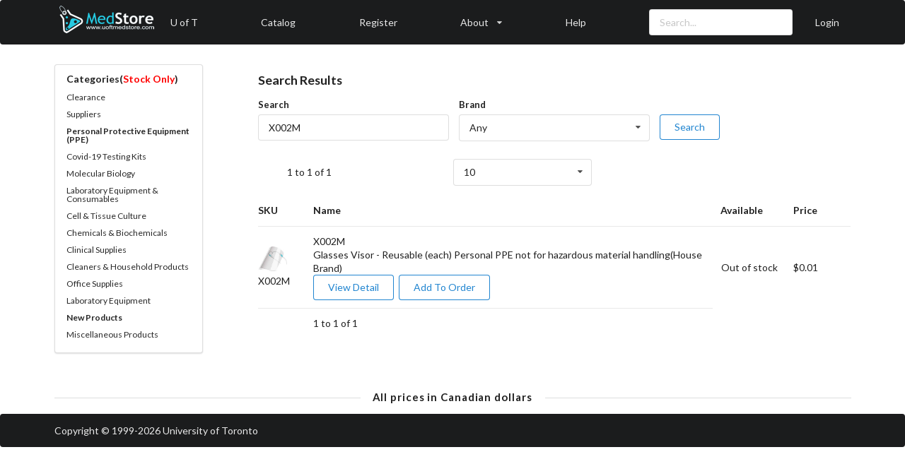

--- FILE ---
content_type: text/html
request_url: https://www.uoftmedstore.com/search.sz?stocking=yes&search=X002M&parent=-1
body_size: 10143
content:
<!DOCTYPE HTML PUBLIC "-//W3C//DTD HTML 4.0//EN">
<html>
  <head>
	<META HTTP-EQUIV="CACHE-CONTROL" CONTENT="NO-CACHE">
	<META HTTP-EQUIV="PRAGMA" CONTENT="NO-CACHE">
	<title>Search</title>
	<!--
		<link rel="stylesheet" href="/css/medstore.css" type="text/css">
		<link rel="stylesheet" href="/css/generic.css" type="text/css">
		-->
<!--
    <meta name="viewport" content="width=device-width, initial-scale=1.0, minimum-scale=1.0">
-->
	<link href="https://cdnjs.cloudflare.com/ajax/libs/semantic-ui/2.2.2/semantic.min.css" rel="stylesheet"/>

	<script src="https://ajax.googleapis.com/ajax/libs/jquery/3.7.0/jquery.min.js"></script>
	<script src="https://cdnjs.cloudflare.com/ajax/libs/semantic-ui/2.2.2/semantic.min.js"></script>

<!--
	<link rel="apple-touch-icon" sizes="180x180" href="/apple-touch-icon.png">
-->
	<link rel="icon" type="image/png" href="/favicon-32x32.png" sizes="32x32">
	<link rel="icon" type="image/png" href="/favicon-16x16.png" sizes="16x16">
<!--
	<link rel="manifest" href="/manifest.json">
	<link rel="mask-icon" href="/safari-pinned-tab.svg" color="#5bbad5">
	<meta name="theme-color" content="#ffffff">
-->

	<script type="text/javascript" src="/js/medstore.js"></script>
	<script type="text/javascript" src="/js/reports.js"></script>
	<script type="text/javascript" src="/js/ajax.js"></script>
	<script type="text/javascript" src="/js/generic.js"></script>

	<style>
	  #logo { padding: 5px; }
	</style>

  </head>
  <body>
	<!-- noscript support here -->
	<div class="ui inverted borderless main menu page">
	  <div class="ui container">
		<a href="/"><img id="logo" src="/img/logo-header45-transparent.png"></a>
		<a class="item" href="http://www.utoronto.ca">U of T</a>
		<a class="item right" href="/catalog.sz">Catalog</a>
<!--
		<a class="item" href="/index.sz">Specials</a>
-->
		
	 <a class="item right" href="/register.sz">Register</a> 
			  <div class="ui item dropdown right">About<i class="dropdown icon"></i>
				<div class="ui menu">
				  <div class="item">
					<div class="ui link list">
					  <a class="item" href="/terms.sz">Terms and Conditions</a>
					</div>

					<div class="header">SERVICES</div>
					<div class="ui link list">
					<a class="item" href="/services.sz?cid=10">Alcohol</a>
					<a class="item" href="/services.sz?cid=11">Delivery Service</a>
					<a class="item" href="/services.sz?cid=29">Shipping/Receiving</a>
					<a class="item" href="/services.sz?cid=12">Liquid Nitrogen Top-Up</a>
<!--
					<a class="item" href="/services.sz?cid=26">Oligonucleotide Synthesis</a>
					<a class="item" href="/services.sz?cid=27">Antibody Publication Validation</a>
-->
					<a class="item" href="/services.sz?cid=28">CFI 3D Facility</a>
					</div>
				  </div>
				  <div class="item">
					<div class="header">CONTACT</div>
					<div class="ui link list">
					  <a class="item" href="/contact.sz?cid=14">General Details</a>
					  <a class="item" href="/staff.sz">Medstore People</a>
					  <a class="item" href="/contact.sz?cid=15">Location Map</a>
					  <a class="item" href="/aboutus.sz">About Us</a>
					</div>
				  </div>
				</div>
			  </div>

			  <a class="item right" href="/help.sz">Help</a>

<!--
			  <div class="item right">
-->
				<form class="ui form item right" name="search3" action="/search.sz">
				  <div class="ui search">
					<div class="ui icon input">
					  <input class="prompt" type="text" name="search" placeholder="Search...">
<!--
					  <i class="search link icon"></i>
					  <a href="javascript:document.search3.submit();"></a>
-->
					</div>
				  </div>
				</form>
<!--
			  </div>
	  -->

<!--
	  </div>
-->
				 <a class="ui item" href="/login.sz">Login</a> 
	  </div><!-- ui container -->
	</div><!-- ui main menu -->

	<div class="ui container grid">
	  
	  <div class="four wide column">
		<!-- left start -->
        

<style>
	.ui.vertical.menu .menu .item { color: rgba(0, 0, 0, 0.85); }
</style>


<div class="ui vertical menu">
<div class="item">
<div class="header">Categories(<a style="text-decoration: none;color: red" href="?stocking=no&search=X002M&parent=-1" title="">Stock Only</a>)</div>
<div class="menu">


	    <a class="item" href="catalog.sz?parent=5659">
	     Clearance
	    </a>
	
	    <a class="item" href="catalog.sz?parent=5660">
	     Suppliers
	    </a>
	
	    <a class="item" href="catalog.sz?parent=5488">
	     <b>Personal Protective Equipment (PPE)</b>
	    </a>
	
	    <a class="item" href="catalog.sz?parent=5565">
	     Covid-19 Testing Kits
	    </a>
	
	    <a class="item" href="catalog.sz?parent=12372">
	     Molecular Biology
	    </a>
	
	    <a class="item" href="catalog.sz?parent=12066">
	     Laboratory Equipment & Consumables
	    </a>
	
	    <a class="item" href="catalog.sz?parent=11570">
	     Cell & Tissue Culture
	    </a>
	
	    <a class="item" href="catalog.sz?parent=10001">
	     Chemicals & Biochemicals
	    </a>
	
	    <a class="item" href="catalog.sz?parent=13296">
	     Clinical Supplies
	    </a>
	
	    <a class="item" href="catalog.sz?parent=12035">
	     Cleaners & Household Products
	    </a>
	
	    <a class="item" href="catalog.sz?parent=13206">
	     Office Supplies
	    </a>
	
	    <a class="item" href="catalog.sz?parent=1584">
	     Laboratory Equipment
	    </a>
	
	    <a class="item" href="catalog.sz?parent=13205">
	     <b>New Products</b>
	    </a>
	
	    <a class="item" href="catalog.sz?parent=10000">
	     Miscellaneous Products
	    </a>
	

</div>
</div>
</div>
<!-- vi:se ts=8 sts=4 noet: -->

		<!-- left end -->
	  </div>
	  <div class="twelve wide column">
		<!-- right start -->
        <script type="text/javascript" src="/js/search.js"></script>
<form name=add_to_cart action="/add_to_cart.sz" method=POST>
  <input type=hidden name=id>
  <input type=hidden name=extra_info>
</form>
<form method=GET action="/search.sz" name=this_search>
  <input type=hidden name=page value=0>
  <input type=hidden name=supplier value="">
  <input type=hidden name=manufacturer value="">
  <input type=hidden name=search value="X002M">
</form>
<div class="ui header">Search Results</div>
<form method="GET" action="/search.sz" name="search_f">
  <input type="hidden" name="page" value="0">
	

  <div class="ui form">
  <div class="three fields">
    <div class="field">
      <label>Search</label>
	  <input type="text" name="search" width="60" value="X002M" onkeydown="resetSearchPulldowns()">
    </div>
    <div class="field">
      <label>Brand</label>
	  <select class="ui dropdown" onchange="document.search_f.page.value=0" name="manufacturer">
		<option value="-1">Any</option>
		 <option value="60" >House Brand</option> 
	  </select>
    </div>
    <div class="field">
	  <label>&nbsp;</label>
	  <button class="ui primary basic button submit">Search</button>
    </div>
  </div>
</div>
<!--
  <table class="ui selectable basic table">
	<thead>
	  <tr>
		<th>Search: </th>
		<th style="display: none">Supplier: </th>
		<th>Brand: </th>
	  </tr>
	</thead>
	
	<tbody>
	  <tr>
		<td><input type="text" name="search" width="60" value="X002M" onkeydown="resetSearchPulldowns()"></td>
		<td>
		  <select onchange="document.search_f.page.value=0" name="manufacturer">
			<option value="-1">Any</option>
			 <option value="60" >House Brand</option> 
		  </select>
		</td>
	  </tr>
	  <tr>
		<td>
		  <span class="ui primary basic button submit" onclick="document.search_f.submit()">Search</span>
		</td>
	  </tr>
	</tbody>
  </table>
-->
</form>

												   <table class="ui selectable very basic table products">
													 <tr>
													   <td></td>
													   <td align="center">
														 
														   1 to 1 of 1
														   
												  </td>
<td colspan="2" align="right">
  <select class="ui dropdown"
	 onchange="window.location='/search.sz?search=X002M&page_size=' + this.value + '&page=0&change_page_size=1&manufacturer=0'">
	 <option value="10" selected>10</option>  <option value="25">25</option>  <option value="50">50</option>  <option value="100">100</option> 
  </select>
</td>
</tr>
</table>
<table class="ui selectable very basic table">
  <thead>
	<tr class="products">
	  <th width="50">SKU</th>
	  <th width="450">Name</th>
	  <th width="50">Available</th>
	  <th width="50">Price</th>
	  <th width="20"></th>
	</tr>
  </thead>
  <tbody>
		   <tr class="products">
		<td align="center">
		  <a href="/item_detail.sz?id=85794">
			<img name="small_1" border="0" src="/images/85794.gif" onload="imageResize(this,35,100)">
		  </a>
		  <div style="position: relative;overflow: visible">
			<a href="javascript: return false">
			  <img class="proddetailsimglarge" name="large_1" src="/images/85794.gif" onload="imageResize(this,250,250,1)">
			</a>
		  </div><div style="clear: left"><nobr>X002M</nobr></div>
		</td>
		<td>
		  <div class="ui item">
			<div class="content">
			  <div class="header">X002M</div>
			  <!-- if (this.virual) ?? -->
			  <div class="description">Glasses Visor - Reusable (each) Personal PPE not for hazardous material handling(House Brand)</div>
			  <a class="ui primary basic button" href="/item_detail.sz?id=85794">View&nbsp;Detail</a>
			  
				 <span class="ui primary basic button" onclick="return loginRequired();">Add To Order</span> 
	 </div>
	 </div>
				  </td>
				   <td class="center aligned">Out of stock</td> 
	 <td align=right>$0.01</td>
	 </tr> 
<tr>
  <td></td>
  <td align="center">
	 
	 1 to 1 of 1

	 
</td>
</tr>
</tbody>
</table>

<script type="text/javascript">
	  
</script>

		<!-- right end -->
	  </div>
	  
	  <div class="row">
		<!-- body start -->
		
		<!-- body end -->
	  </div>
	</div><!-- ui container grid -->


	<div class="ui horizontal divider header container">
	  <h4>All prices in Canadian dollars</h4>
	</div>

	<div class="ui inverted footer segment">
	  <div class="ui container">
		<div class="three wide column">
		  <p>Copyright <span style="font-size: 14px">&copy;</span> 1999-2026 University of Toronto</p>
		</div>
	  </div><!-- ui container -->
	</div><!-- ui inverted footer -->
	<script>
	  $(document).ready(function() {
	  $('.ui.dropdown').dropdown();
	  });

	</script>
  </body>
</html>


--- FILE ---
content_type: application/javascript
request_url: https://www.uoftmedstore.com/js/search.js
body_size: 1707
content:
var need_reset = 1;
function resetSearchPulldowns()
{
    if (need_reset == 1) {
		document.search_f.manufacturer.options.length = 0;
		document.search_f.manufacturer.options[0] = new Option('Any', '-1', false, false);
// need ajax call to get all manufacturers (brands)
/*
${
			cnt = 1;
			for data.search.request.all_brands <<
				document.search_f.manufacturer.options[${cnt}] = new Option('${(this.name)}', '${(this.id)}', false, false); ${cnt = cnt + 1} >>
		}
*/
		need_reset = 0;
    }
    document.search_f.manufacturer.selectedIndex = 0;
}
function get_delivery(neb_id)
{
    var request;


    // branch for native XMLHttpRequest object
    if (window.XMLHttpRequest) {
        request = new XMLHttpRequest();
		// branch for IE/Windows ActiveX version
    } else if (window.ActiveXObject) {
        request = new ActiveXObject('Microsoft.XMLHTTP');
    }

    function ready_neb()
    {
		if (request && request.readyState == 4 && request.status == 200) {
			var resp = request.responseXML.documentElement.getElementsByTagName('delivery')[0].firstChild.data;
			if (resp == 'next day')
				document.getElementById(neb_id).innerHTML = 'Delivered<br>next day';
			else
				document.getElementById(neb_id).innerHTML = 'Delivered in<br>' + resp;
		}
    }

    if (request) {
		request.onreadystatechange = ready_neb;
		request.open('POST', '/get-delivery.pl', true);
		request.setRequestHeader('Content-Type', 'text/xml');
		request.send('<request><id>' + neb_id + '</id></request>');
    }
}

function controlled() {
	alert('This is a controlled product\nMust be bought at the counter');

	return false;
}

function loginRequired() {
	alert('Please, log in to place an order.');

	return false;
}


--- FILE ---
content_type: application/javascript
request_url: https://www.uoftmedstore.com/js/reports.js
body_size: 3879
content:
function setRange( how, begin, end )
{
    var b, e;
    var e_day = new Date();
    b = new Date();
    //b.setHours( 0 );
    //b.setMinutes( 0 );
    //b.setSeconds( 0 );

    e = new Date();
    //e.setHours( 0 );
    //e.setMinutes( 0 );
    //e.setSeconds( 0 );

    var aday = 1000 * 60 * 60 * 24;

    e.setTime( e.getTime() - aday );

    switch( how ) {
	case "today" :
	    e.setTime( b.getTime() );
	    break;

	case "yesterday" :
	    //			e.setTime( b.getTime() );
	    b.setTime( b.getTime() - aday );
	    break;

	case "last2" :
	    b.setTime( b.getTime() - 2 * aday );
	    break;

	case "last4" :
	    b.setTime( b.getTime() - 4 * aday );
	    break;

	case "last7" :
	    b.setTime( b.getTime() - 7 * aday );
	    break;

	case "last14" :
	    b.setTime( b.getTime() - 14 * aday );
	    break;

	case "last30" :
	    b.setTime( b.getTime() - 30 * aday );
	    break;

	case "last60" :
	    b.setTime( b.getTime() - 60 * aday );
	    break;

	case "last90" :
	    b.setTime( b.getTime() - 90 * aday );
	    break;

	case "last182" :
	    b.setTime( b.getTime() - 182 * aday );
	    break;

	case "last365" :
	    b.setTime( b.getTime() - 365 * aday );
	    break;

	case "last_week" :
	    if (e_day.getDay() != 0) {
		e_day.setTime(e_day.getTime() - (aday * e_day.getDay()));
	    }
	    e.setTime(e_day.getTime());
	    b.setTime(e_day.getTime() - (aday * 6));
	    break;

	case "this_week" :
	    if (e_day.getDay() != 0) {
		e_day.setTime(e_day.getTime() + (aday * (7 - e_day.getDay())));
	    }
	    e.setTime(e_day.getTime());
	    b.setTime(e_day.getTime() - (aday * 6));
	    break;

	case "last_month" :
	    e.setTime(e_day.getTime() - (aday * e_day.getDate()));
	    b.setTime(e.getTime() - (aday * (e.getDate() - 1)));
	    break;

	case "this_month" :
	    b.setTime(e_day.getTime() - (aday * (e_day.getDate() - 1)));
	    e.setTime(e_day.getTime());
	    break;

	case "last_year" :
	    b.setMonth(4);
	    b.setDate(1);
	    e.setMonth(3);
	    e.setDate(30);
	    if (e_day.getMonth() <= 3) {
		b.setFullYear(e_day.getFullYear() - 2);
		e.setFullYear(e_day.getFullYear() - 1);
	    }
	    else {
		b.setFullYear(e_day.getFullYear() - 1);
	    }
	    break;

	case "this_year" :
	    // if it's april or before
	    b.setMonth(4);
	    b.setDate(1);
	    e.setMonth(3);
	    e.setDate(30);
	    if (e_day.getMonth() <= 3) {
		b.setFullYear(e_day.getFullYear() - 1);
	    }
	    else {
		e.setFullYear(e_day.getFullYear() + 1);
	    }
	    break;

	default :
	    e.setFullYear( 2000 );
	    break;
    }

    if (document.mroptions.rangeOptions.value != 'custom') {
	document.mroptions.begin.value = '' + b.getFullYear() + '-' + ( b.getMonth() + 1 ) + '-' + b.getDate() ;
	document.mroptions.end.value = '' + e.getFullYear() + '-' + ( e.getMonth() + 1 ) + '-' + e.getDate() ;
    }
    else {
	document.mroptions.begin.value = begin;
	document.mroptions.end.value = end;
    }
    //	document.mroptions.begin.value = b;
    //	document.mroptions.end.value = e;
}

function doPrint( url )
{
    var winAtts="toolbar=0,scrollbars=1,resizable=1,width=800,height=600";
    var newWindow = window.open("","_new",winAtts);

    newWindow.location.replace(url);
    newWindow.focus();
    newWindow.setTimeout('self.close()',2000);

    return false;
}

function doGetPrint( formobj, url )
{
    var winAtts="toolbar=0,scrollbars=1,resizable=1,width=800,height=600";
    var newWindow = window.open("","_new",winAtts);

    newWindow.focus();
    newWindow.setTimeout('self.close()',12000);

    var mrurl = formobj.action;

    formobj.action = url;
    formobj.target = "_new";
    formobj.submit();
    formobj.action = mrurl;
    formobj.target = "_self";

    return false;
}

function doGetCSV( formobj, url )
{
    var mrurl = formobj.action;

    formobj.action = url;
    formobj.submit();
    formobj.action = mrurl;

    return false;
}


--- FILE ---
content_type: application/javascript
request_url: https://www.uoftmedstore.com/js/ajax.js
body_size: 1357
content:
function doUpdates2(url, timeout, list)
{
    var request;

    // branch for native XMLHttpRequest object
    if (window.XMLHttpRequest) {
        request = new XMLHttpRequest();
		// branch for IE/Windows ActiveX version
    } else if (window.ActiveXObject) {
        request = new ActiveXObject('Microsoft.XMLHTTP');
    }

    function getXMLData(node, el)
    {
		var n = node.getElementsByTagName(el);

		if (n) {
			n = n[0];
			if (n && n.firstChild && n.firstChild.nodeValue) {
				return n.firstChild.nodeValue;
			}
			else {
				return null;
			}
		}

		return null;
    }

    function ready() {
		var i, t, e;

		if (request && request.readyState == 4) {
			if (request.status == 200) {
				var arr = list.split(';');
				var node, l;
				for (k = 0; k < arr.length; ++k) {
					l = arr[k].split(',');
					node = request.responseXML.documentElement.getElementsByTagName(l[0])[0];

					for (i = 1; i < l.length; ++i) {
						t = getXMLData(node, l[i]);
						e = document.getElementById(l[i]);
						if (e) {
							e.firstChild.nodeValue = t;
						}
					}
				}
			}
			// 300 * 1000 == 5 minutes
			setTimeout("doUpdates2('" + url + "','" + timeout + "','" + list + "')", timeout * 1000);
			request = null;
		}
    }

    if (request) {
		request.onreadystatechange = ready;
		request.open('GET', url, true);
		request.send('');
    }
}


--- FILE ---
content_type: application/javascript
request_url: https://www.uoftmedstore.com/js/medstore.js
body_size: 10424
content:
//
// onkeycodes codes
// 8 backspace
// 9 tab
// 13 enter
// 16 shift
// 17 ctrl
// 18 alt
// 20 caps lock
// 27 esc
// 32 space
// 33 page up
// 34 page down
// 35 end
// 36 home
// 37 left arrow
// 38 up arrow
// 39 right arrow
// 40 down arrow
// 45 insert
// 46 delete
// 48-57 0-9
// 65-90 A-Z
// 96-105 numpad 0-9
// 106 numpad *
// 107 numpad +
// 109 numpad -
// 110 numpad .
// 111 numpad /
// 112-123 F1-F12
// 
function switchFocus(field, l, field2)
{
    var n;

    if (!field || field.type != 'text')
	return false;
    if (!l)
	l = field.maxLength;
    if (!field2) {
	n = field.nextSibling;
	while (n.nodeType != 1)
	    n = n.nextSibling;
    }
    else
	n = field2;
    if (field.value.length == l) {
	n.focus();
	n.select();
    }

    return true;
}

function noEnter(e)
{
    var my_e = e ? e : window.event;
    var key = window.event ? my_e.keyCode : my_e.which;

    if (key == 13 || key == 40) {
	return false;
    }
    return true;
}

// onkeydown
// allows numbers as well as backspace, and cursor keys
function isDigit(e)
{
    var my_e = e ? e : window.event;
    var key = window.event ? my_e.keyCode : my_e.which;

    var c_key = String.fromCharCode(key);
    if (!((key >= 48 && key <= 57 && my_e.shiftKey == false)
	    || (key >= 96 && key <= 105)
            || key == 8 || key == 9 || key == 0 || key == 13
	    || (key >= 37 && key <= 40))) {
        my_e.cancelBubble = true;
        if (my_e.stopPropagation) {
            my_e.stopPropagation();
        }
        return false;
    }
    return true;
}

function isAlphaNumeric(e)
{
    var my_e = e ? e : window.event;
    var key = window.event ? my_e.keyCode : my_e.which;

    if (!((key >= 48 && key <= 57 && my_e.shiftKey == false)
            || (key >= 65 && key <= 90)
            || (key >= 96 && key <= 105)
            || key == 8 || key == 9 || key == 0
	    || (key >= 37 && key <= 40))) {
        my_e.cancelBubble = true;
        if (my_e.stopPropagation) {
            my_e.stopPropagation();
        }
        return false;
    }
    return true;
}

function isNoSpace(e)
{
    var my_e = e ? e : window.event;
    var key = window.event ? my_e.keyCode : my_e.which;

    if (key == 32) {
	my_e.cancelBubble = true;
	if (my_e.stopPropagation) {
	    my_e.stopPropagation();
	}
	return false;
    }
    return true;
}

function isFloat(e, field)
{
    var my_e = e ? e : window.event;
    var key = window.event ? my_e.keyCode : my_e.which;

    if (!((key >= 48 && key <= 57 && my_e.shiftKey == false)
            || (key >= 96 && key <= 105)
	    || key == 8 || key == 9 || key == 0 || key == 110
	    || (key >= 37 && key <= 40)
	    || (key == 190 && my_e.shiftKey == false && !field.value.match(/\./)))) {
	my_e.cancelBubble = true;
	if (my_e.stopPropagation) {
	    my_e.stopPropagation();
	}
	return false;
    }
    return true;
}

function imageResize(name,h,w,hide)
{
    var height = name.height;
    var width = name.width;
    var m_height = h ? h : 50;
    var m_width = w ? w : 150;

    // make it w pixels high(default 50), this will generally reduce
    // the size, but may increase it in some cases
    if (parseInt(height) != m_height) {
	width = name.width * (m_height / name.height);
	height = m_height;
    }
    // we don't want any images larger than w wide(default 150)
    if (parseInt(width) > m_width) {
	height = height * (m_width / width);
	width = m_width;
    }

    if (name.height > parseInt(height) || name.width > parseInt(width)) {
	//alert(name + ': ' + m_width + 'x' + m_height);
	name.height = parseInt(height);
	name.width = parseInt(width);
    }
    if (hide) {
	name.style.display = 'none';
    }
}

function setField(f_to,f_from)
{       
    f_to.value = f_from.value.replace(/&quot;/g, '"');
}       

// old stuff below this

function checkFloat(e, field)
{
    var my_e = e ? e : window.event;
    var key = my_e.keyCode;

    if (!((key >= 48 && key <= 57 && my_e.shiftKey == false)
	    || key == 8 || key == 9 || key == 0
	    || (key >= 37 && key <= 40)
	    || (key == 190 && my_e.shiftKey == false && !field.value.match(/\./)))) {
	my_e.cancelBubble = true;
	if (my_e.stopPropagation) {
	    my_e.stopPropagation();
	}
	return false;
    }
    return true;
}

function checkDigit(field)
{
    if (!field.value.match(/^\d*$/)) {
        // we can only have digits
        field.value = field.value.replace(/\D/g, '');
        field.focus();
    }
    return true;
}

function checkAlphaNumeric(e)
{
    var key = window.event ? e.keyCode : e.which;
    if ((key >= 48 && key <= 57)
	    || (key >= 65 && key <= 90)
	    || (key >= 97 && key <= 122)
	    || key == 8
	    || key == 0) {
	return true;
    }
    e.cancelBubble = true;
    if (e.stopPropagation) {
	e.stopPropagation();
    }
    return false;
}

function alphaNumeric(e)
{
    var key = window.event ? e.keyCode : e.which;
    if ((key >= 48 && key <= 57)
	    || (key >= 65 && key <= 90)
	    || (key >= 96 && key <= 105)
	    || key == 8
	    || key == 0) {
	return true;
    }
    e.cancelBubble = true;
    if (e.stopPropagation) {
	e.stopPropagation();
    }
    return false;
}

//
// this one receives an event
// onkeypress
//
function checkDigit2(e)
{
    var key = window.event ? e.keyCode : e.which;
    if ((key < 48 || key > 57) && key != 8 && key != 0) {
        e.cancelBubble = true;
        if (e.stopPropagation) {
            e.stopPropagation();
        }
        return false;
    }
    return true;
}

// onkeypress
function noSpace(e)
{
    var key = window.event ? window.event.keyCode : e.which;
    if (key == 32) {
	e.cancelBubble = true;
	if (e.stopPropagation) {
	    e.stopPropagation();
	}
	return false;
    }
    return true;
}

function _checkPostalCode1(field)
{
    if (!field.value.match(/^[A-Za-z]\d[A-Za-z]$/)) {
        alert("Bad postal code");
        field.value = '';
        return false;
    }
    return true;
}

function _checkPostalCode2(field)
{
    if (!field.value.match(/^\d[A-Za-z]\d$/)) {
        alert("Bad postal code");
        field.value = '';
        return false;
    }
    return true;
}

function checkPostalCode1(field1, field2)
{
    if (field1.value.length >= 3 && _checkPostalCode1(field1)) {
        switchFocus(field1, 3, field2);
    }
}

function checkPostalCode2(field1, field2)
{
    if (field1.value.length >= 3) {
        if (field2 != null) {
            ret = _checkPostalCode2(field1);
            switchFocus(field1, 3, field2);
            return ret;
        }
        else {
            return _checkPostalCode2(field1);
        }
    }
    return true;
}

//
// use on onmouseover
//
function highlightOver(field, color)
{
    field.style.backgroundColor = color;
}

//
// use on onmouseout
//
function highlightOut(field)
{
    field.style.backgroundColor = 'transparent';
}

//
// notice = the link's name
//
function sendEmail(notice, name, domain, msubject)
{
    document.write('<a href=' + 'mail' + 'to:' + name + '@' +
    domain + '?subject=' + msubject + '>' + notice + '</a><br>')
}

//
// str = string we will be splitting
// s1 = the character we split on to get key value pairs
// s2 = the character we split key value pairs on
// url = the url we will be linking to
// sep = the separator to put between the urls
//
function breadCrumbs(str, s1, s2, url, sep)
{
    var tmp = new Array();
    tmp = str.split(s1);
    var my_sep = '';
    for (var i = 0; i < tmp.length; ++i) {
        var tmp2 = new Array();
        tmp2 = tmp[i].split(s2);
        document.write(my_sep + url + tmp2[1] + '>' + tmp2[0] + '</a>');
        my_sep = sep;
    }

    return true;
}

function breadCrumbs2(str, s1, s2, sep)
{
    var tmp = new Array();
    tmp = str.split(s1);
    var my_sep = '';
    for (var i = 0; i < tmp.length; ++i) {
        var tmp2 = new Array();
        tmp2 = tmp[i].split(s2);
	document.write(my_sep + tmp2[0]);
        my_sep = sep;
    }

    return true;
}

function validate(field)
{
    field.value = field.value.replace(/\n/g, ' ');
    field.value = field.value.replace(/'/g, '&#039;');
    field.value = field.value.replace(/"/g, '&quot;');
    field.value = field.value.replace(/\s+$/, '');
    field.value = field.value.replace(/^\s+$/, '');

    return true;
}

function validate2(field)
{
    field.value = field.value.replace(/\n/g, '<br>');
    field.value = field.value.replace(/'/g, '&#039;');
    field.value = field.value.replace(/"/g, '&quot;');

    return true;
}

function validate3(field)
{
    field.value = field.value.replace(/\n/g, '<br>');
    field.value = field.value.replace(/'/g, '&#039;');

    return true;
}

function validate4(field)
{
    field.value = field.value.replace(/'/g, '&#039;');

    return true;
}

function fix_date(obj, month, year)
{
    var i, j;
    ++month;

    var index = obj.selectedIndex + 1;
    obj.options.length = 0;
    switch (month) {
        case 1:
        case 3:
        case 5:
        case 7:
        case 8:
        case 10:
        case 12:
	    j = 31;
            break;
        case 2:
	    j = 28;
            break;
        case 4:
        case 6:
        case 9:
        case 11:
	    j = 30;
            break;
    }
    obj.options[0] = new Option('01', '01', false, i == index ? true : false);
    for (i = 2; i <= j; ++i) {
	obj.options[i - 1] = new Option(i < 10 ? '0' + i : i, i < 10 ? '0' + i : i, false, i == index ? true : false);
    }
    if (month == 2 && (year % 400 == 0 || (year % 4 == 0 && year % 100 != 0))) {
	obj.options[28] = new Option('29', '29', false, index == 29 ? true : false);
    }
}

function setFocus()
{
    if (document.forms.length > 0) {
	var field = document.forms[0];
	for (i = 0; i < field.length; ++i) {
	    if (field.elements[i].type == 'text'
		    || field.elements[i].type == 'textarea'
		    || field.elements[i].type.toString().charAt(0) == 's') {
		document.forms[0].elements[i].focus();
		break;
	    }
	}
    }
}

//function switchFocus(field1, length, field2)
//{
//    if(field1.value.length == length) {
//        field2.focus();
//        field2.select();
//    }
//    return true;
//}

// function checkFloat(field)
// {
//     if (isNaN(field.value)) {
//         // we can only have digits and .
//         field.value = field.value.replace(/[^\d\.]/g, '');
//         // now force it into a numeric format
//         field.value = field.value.replace(/^\D*(\d+(?:\.\d+)?).*$/, "$1");
//         field.focus();
//     }
//     return true;
// }



--- FILE ---
content_type: application/javascript
request_url: https://www.uoftmedstore.com/js/generic.js
body_size: 2933
content:
String.prototype.trim = function() {
    return this.replace(/^\s+/,'').replace(/\s+$/, '');
}
String.prototype.ltrim = function() {
    return this.replace(/^\s+/,'');
}
String.prototype.rtrim = function() {
    return this.replace(/\s+$/,'');
}

// onkeypress
// allows numbers as well as backspace, and cursor keys
function isDigit2(e)
{
    var my_e = e ? e : window.event;
    var key = window.event ? my_e.keyCode : my_e.which;

    if (!((key >= 48 && key <= 57 && my_e.shiftKey == false)
            || key == 8 || key == 9 || key == 0 || key == 13
            || (key >= 63232 && key <= 63235)
            || (my_e.metaKey && (key == 99 || key == 118)))) {
        my_e.cancelBubble = true;
        if (my_e.stopPropagation) {
            my_e.stopPropagation();
        }
        return false;
    }
    return true;
}

// onkeyup
function fixDigit(obj)
{
    if (obj.value.length > 0 && !obj.value.match(/^\d+$/)) {
        obj.value = obj.value.replace(/[^\d]/g, '');
    }
    return true;
}

// onkeypress
function isFloat2(e, field)
{
    var my_e = e ? e : window.event;
    var key = window.event ? my_e.keyCode : my_e.which;

    if (!((key >= 48 && key <= 57 && my_e.shiftKey == false)
            || key == 8 || key == 9 || key == 0 || key == 110
            || (key >= 63232 && key <= 63235)
            || (my_e.metaKey && (key == 99 || key == 118))
            || (key == 46 && my_e.shiftKey == false && !field.value.match(/\./)))) {
        my_e.cancelBubble = true;
        if (my_e.stopPropagation) {
            my_e.stopPropagation();
        }
        return false;
    }
    return true;
}

// onkeyup
function fixFloat(field)
{
    var i, cnt;

    if (field.value.length > 0
            && (!field.value.match(/^\d+$/)
            || !field.value.match(/^\d+\.\d+$/))) {
        field.value = field.value.replace(/[^\d\.]/g, '');
    }
    for (i = 0, cnt = 0; i < field.value.length; ++i) {
        if (field.value.charAt(i) == '.') {
            ++cnt;
            if (cnt == 2) {
                field.value = '';
                alert('You tried to trick me so I am removing everything');
                break;
            }
        }
    }
    return true;
}

function makeDay(year,month,day)
{
    var cur_day = day.selectedIndex;
    var i;

    switch (month.selectedIndex) {
	case 0:
	case 2:
	case 4:
	case 6:
	case 7:
	case 9:
	case 11:
	    m_len = 31;
	    break;
	case 3:
	case 5:
	case 8:
	case 10:
	    m_len = 30;
	    break;
	case 1:
	    m_len = 28;
	    break;
    }
    if (m_len == 28 && (year.value % 400 == 0 || (year.value % 4 == 0 && year.value % 100 != 0))) {
	++m_len;
    }
    day.options.length = 0;
    for (i = 1; i <= m_len; ++i) {
	day.options[i - 1] = new Option(i < 10 ? '0' + i : i, i < 10 ?  '0' + i : i, false, false);
    }
    if (cur_day >= 0 && cur_day < day.options.length) {
	day.selectedIndex = cur_day;
    }
    else {
	day.selectedIndex = 0;
    }
}
